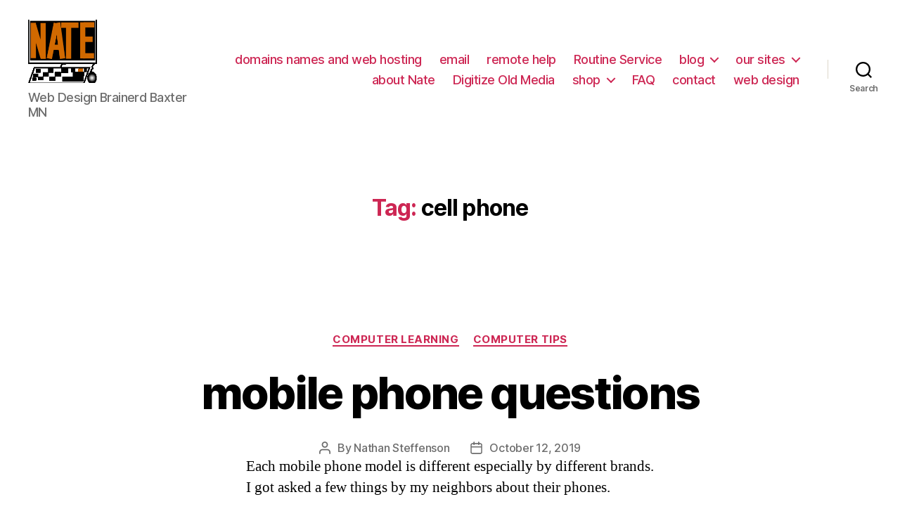

--- FILE ---
content_type: text/html; charset=UTF-8
request_url: https://www.natesservices.com/tag/cell-phone/
body_size: 13623
content:
<!DOCTYPE html>

<html class="no-js" lang="en">

	<head>

		<meta charset="UTF-8">
		<meta name="viewport" content="width=device-width, initial-scale=1.0" >

		<link rel="profile" href="https://gmpg.org/xfn/11">

		<title>cell phone &#8211; Nates Computer Services</title>
<meta name='robots' content='max-image-preview:large' />
<script>window._wca = window._wca || [];</script>
<link rel='dns-prefetch' href='//stats.wp.com' />
<link rel='dns-prefetch' href='//s.w.org' />
<link rel="alternate" type="application/rss+xml" title="Nates Computer Services &raquo; Feed" href="https://www.natesservices.com/feed/" />
<link rel="alternate" type="application/rss+xml" title="Nates Computer Services &raquo; Comments Feed" href="https://www.natesservices.com/comments/feed/" />
<link rel="alternate" type="application/rss+xml" title="Nates Computer Services &raquo; cell phone Tag Feed" href="https://www.natesservices.com/tag/cell-phone/feed/" />
<script>
window._wpemojiSettings = {"baseUrl":"https:\/\/s.w.org\/images\/core\/emoji\/13.1.0\/72x72\/","ext":".png","svgUrl":"https:\/\/s.w.org\/images\/core\/emoji\/13.1.0\/svg\/","svgExt":".svg","source":{"concatemoji":"https:\/\/www.natesservices.com\/wp-includes\/js\/wp-emoji-release.min.js?ver=5.9.12"}};
/*! This file is auto-generated */
!function(e,a,t){var n,r,o,i=a.createElement("canvas"),p=i.getContext&&i.getContext("2d");function s(e,t){var a=String.fromCharCode;p.clearRect(0,0,i.width,i.height),p.fillText(a.apply(this,e),0,0);e=i.toDataURL();return p.clearRect(0,0,i.width,i.height),p.fillText(a.apply(this,t),0,0),e===i.toDataURL()}function c(e){var t=a.createElement("script");t.src=e,t.defer=t.type="text/javascript",a.getElementsByTagName("head")[0].appendChild(t)}for(o=Array("flag","emoji"),t.supports={everything:!0,everythingExceptFlag:!0},r=0;r<o.length;r++)t.supports[o[r]]=function(e){if(!p||!p.fillText)return!1;switch(p.textBaseline="top",p.font="600 32px Arial",e){case"flag":return s([127987,65039,8205,9895,65039],[127987,65039,8203,9895,65039])?!1:!s([55356,56826,55356,56819],[55356,56826,8203,55356,56819])&&!s([55356,57332,56128,56423,56128,56418,56128,56421,56128,56430,56128,56423,56128,56447],[55356,57332,8203,56128,56423,8203,56128,56418,8203,56128,56421,8203,56128,56430,8203,56128,56423,8203,56128,56447]);case"emoji":return!s([10084,65039,8205,55357,56613],[10084,65039,8203,55357,56613])}return!1}(o[r]),t.supports.everything=t.supports.everything&&t.supports[o[r]],"flag"!==o[r]&&(t.supports.everythingExceptFlag=t.supports.everythingExceptFlag&&t.supports[o[r]]);t.supports.everythingExceptFlag=t.supports.everythingExceptFlag&&!t.supports.flag,t.DOMReady=!1,t.readyCallback=function(){t.DOMReady=!0},t.supports.everything||(n=function(){t.readyCallback()},a.addEventListener?(a.addEventListener("DOMContentLoaded",n,!1),e.addEventListener("load",n,!1)):(e.attachEvent("onload",n),a.attachEvent("onreadystatechange",function(){"complete"===a.readyState&&t.readyCallback()})),(n=t.source||{}).concatemoji?c(n.concatemoji):n.wpemoji&&n.twemoji&&(c(n.twemoji),c(n.wpemoji)))}(window,document,window._wpemojiSettings);
</script>
<style>
img.wp-smiley,
img.emoji {
	display: inline !important;
	border: none !important;
	box-shadow: none !important;
	height: 1em !important;
	width: 1em !important;
	margin: 0 0.07em !important;
	vertical-align: -0.1em !important;
	background: none !important;
	padding: 0 !important;
}
</style>
	<link rel='stylesheet' id='wp-block-library-css'  href='https://www.natesservices.com/wp-includes/css/dist/block-library/style.min.css?ver=5.9.12' media='all' />
<style id='wp-block-library-inline-css'>
.has-text-align-justify{text-align:justify;}
</style>
<link rel='stylesheet' id='mediaelement-css'  href='https://www.natesservices.com/wp-includes/js/mediaelement/mediaelementplayer-legacy.min.css?ver=4.2.16' media='all' />
<link rel='stylesheet' id='wp-mediaelement-css'  href='https://www.natesservices.com/wp-includes/js/mediaelement/wp-mediaelement.min.css?ver=5.9.12' media='all' />
<link rel='stylesheet' id='wc-block-vendors-style-css'  href='https://www.natesservices.com/wp-content/plugins/woocommerce/packages/woocommerce-blocks/build/vendors-style.css?ver=2.7.2' media='all' />
<link rel='stylesheet' id='wc-block-style-css'  href='https://www.natesservices.com/wp-content/plugins/woocommerce/packages/woocommerce-blocks/build/style.css?ver=2.7.2' media='all' />
<style id='global-styles-inline-css'>
body{--wp--preset--color--black: #000000;--wp--preset--color--cyan-bluish-gray: #abb8c3;--wp--preset--color--white: #ffffff;--wp--preset--color--pale-pink: #f78da7;--wp--preset--color--vivid-red: #cf2e2e;--wp--preset--color--luminous-vivid-orange: #ff6900;--wp--preset--color--luminous-vivid-amber: #fcb900;--wp--preset--color--light-green-cyan: #7bdcb5;--wp--preset--color--vivid-green-cyan: #00d084;--wp--preset--color--pale-cyan-blue: #8ed1fc;--wp--preset--color--vivid-cyan-blue: #0693e3;--wp--preset--color--vivid-purple: #9b51e0;--wp--preset--color--accent: #cd2653;--wp--preset--color--primary: #000000;--wp--preset--color--secondary: #6d6d6d;--wp--preset--color--subtle-background: #dcd7ca;--wp--preset--color--background: #fff;--wp--preset--gradient--vivid-cyan-blue-to-vivid-purple: linear-gradient(135deg,rgba(6,147,227,1) 0%,rgb(155,81,224) 100%);--wp--preset--gradient--light-green-cyan-to-vivid-green-cyan: linear-gradient(135deg,rgb(122,220,180) 0%,rgb(0,208,130) 100%);--wp--preset--gradient--luminous-vivid-amber-to-luminous-vivid-orange: linear-gradient(135deg,rgba(252,185,0,1) 0%,rgba(255,105,0,1) 100%);--wp--preset--gradient--luminous-vivid-orange-to-vivid-red: linear-gradient(135deg,rgba(255,105,0,1) 0%,rgb(207,46,46) 100%);--wp--preset--gradient--very-light-gray-to-cyan-bluish-gray: linear-gradient(135deg,rgb(238,238,238) 0%,rgb(169,184,195) 100%);--wp--preset--gradient--cool-to-warm-spectrum: linear-gradient(135deg,rgb(74,234,220) 0%,rgb(151,120,209) 20%,rgb(207,42,186) 40%,rgb(238,44,130) 60%,rgb(251,105,98) 80%,rgb(254,248,76) 100%);--wp--preset--gradient--blush-light-purple: linear-gradient(135deg,rgb(255,206,236) 0%,rgb(152,150,240) 100%);--wp--preset--gradient--blush-bordeaux: linear-gradient(135deg,rgb(254,205,165) 0%,rgb(254,45,45) 50%,rgb(107,0,62) 100%);--wp--preset--gradient--luminous-dusk: linear-gradient(135deg,rgb(255,203,112) 0%,rgb(199,81,192) 50%,rgb(65,88,208) 100%);--wp--preset--gradient--pale-ocean: linear-gradient(135deg,rgb(255,245,203) 0%,rgb(182,227,212) 50%,rgb(51,167,181) 100%);--wp--preset--gradient--electric-grass: linear-gradient(135deg,rgb(202,248,128) 0%,rgb(113,206,126) 100%);--wp--preset--gradient--midnight: linear-gradient(135deg,rgb(2,3,129) 0%,rgb(40,116,252) 100%);--wp--preset--duotone--dark-grayscale: url('#wp-duotone-dark-grayscale');--wp--preset--duotone--grayscale: url('#wp-duotone-grayscale');--wp--preset--duotone--purple-yellow: url('#wp-duotone-purple-yellow');--wp--preset--duotone--blue-red: url('#wp-duotone-blue-red');--wp--preset--duotone--midnight: url('#wp-duotone-midnight');--wp--preset--duotone--magenta-yellow: url('#wp-duotone-magenta-yellow');--wp--preset--duotone--purple-green: url('#wp-duotone-purple-green');--wp--preset--duotone--blue-orange: url('#wp-duotone-blue-orange');--wp--preset--font-size--small: 18px;--wp--preset--font-size--medium: 20px;--wp--preset--font-size--large: 26.25px;--wp--preset--font-size--x-large: 42px;--wp--preset--font-size--normal: 21px;--wp--preset--font-size--larger: 32px;}.has-black-color{color: var(--wp--preset--color--black) !important;}.has-cyan-bluish-gray-color{color: var(--wp--preset--color--cyan-bluish-gray) !important;}.has-white-color{color: var(--wp--preset--color--white) !important;}.has-pale-pink-color{color: var(--wp--preset--color--pale-pink) !important;}.has-vivid-red-color{color: var(--wp--preset--color--vivid-red) !important;}.has-luminous-vivid-orange-color{color: var(--wp--preset--color--luminous-vivid-orange) !important;}.has-luminous-vivid-amber-color{color: var(--wp--preset--color--luminous-vivid-amber) !important;}.has-light-green-cyan-color{color: var(--wp--preset--color--light-green-cyan) !important;}.has-vivid-green-cyan-color{color: var(--wp--preset--color--vivid-green-cyan) !important;}.has-pale-cyan-blue-color{color: var(--wp--preset--color--pale-cyan-blue) !important;}.has-vivid-cyan-blue-color{color: var(--wp--preset--color--vivid-cyan-blue) !important;}.has-vivid-purple-color{color: var(--wp--preset--color--vivid-purple) !important;}.has-black-background-color{background-color: var(--wp--preset--color--black) !important;}.has-cyan-bluish-gray-background-color{background-color: var(--wp--preset--color--cyan-bluish-gray) !important;}.has-white-background-color{background-color: var(--wp--preset--color--white) !important;}.has-pale-pink-background-color{background-color: var(--wp--preset--color--pale-pink) !important;}.has-vivid-red-background-color{background-color: var(--wp--preset--color--vivid-red) !important;}.has-luminous-vivid-orange-background-color{background-color: var(--wp--preset--color--luminous-vivid-orange) !important;}.has-luminous-vivid-amber-background-color{background-color: var(--wp--preset--color--luminous-vivid-amber) !important;}.has-light-green-cyan-background-color{background-color: var(--wp--preset--color--light-green-cyan) !important;}.has-vivid-green-cyan-background-color{background-color: var(--wp--preset--color--vivid-green-cyan) !important;}.has-pale-cyan-blue-background-color{background-color: var(--wp--preset--color--pale-cyan-blue) !important;}.has-vivid-cyan-blue-background-color{background-color: var(--wp--preset--color--vivid-cyan-blue) !important;}.has-vivid-purple-background-color{background-color: var(--wp--preset--color--vivid-purple) !important;}.has-black-border-color{border-color: var(--wp--preset--color--black) !important;}.has-cyan-bluish-gray-border-color{border-color: var(--wp--preset--color--cyan-bluish-gray) !important;}.has-white-border-color{border-color: var(--wp--preset--color--white) !important;}.has-pale-pink-border-color{border-color: var(--wp--preset--color--pale-pink) !important;}.has-vivid-red-border-color{border-color: var(--wp--preset--color--vivid-red) !important;}.has-luminous-vivid-orange-border-color{border-color: var(--wp--preset--color--luminous-vivid-orange) !important;}.has-luminous-vivid-amber-border-color{border-color: var(--wp--preset--color--luminous-vivid-amber) !important;}.has-light-green-cyan-border-color{border-color: var(--wp--preset--color--light-green-cyan) !important;}.has-vivid-green-cyan-border-color{border-color: var(--wp--preset--color--vivid-green-cyan) !important;}.has-pale-cyan-blue-border-color{border-color: var(--wp--preset--color--pale-cyan-blue) !important;}.has-vivid-cyan-blue-border-color{border-color: var(--wp--preset--color--vivid-cyan-blue) !important;}.has-vivid-purple-border-color{border-color: var(--wp--preset--color--vivid-purple) !important;}.has-vivid-cyan-blue-to-vivid-purple-gradient-background{background: var(--wp--preset--gradient--vivid-cyan-blue-to-vivid-purple) !important;}.has-light-green-cyan-to-vivid-green-cyan-gradient-background{background: var(--wp--preset--gradient--light-green-cyan-to-vivid-green-cyan) !important;}.has-luminous-vivid-amber-to-luminous-vivid-orange-gradient-background{background: var(--wp--preset--gradient--luminous-vivid-amber-to-luminous-vivid-orange) !important;}.has-luminous-vivid-orange-to-vivid-red-gradient-background{background: var(--wp--preset--gradient--luminous-vivid-orange-to-vivid-red) !important;}.has-very-light-gray-to-cyan-bluish-gray-gradient-background{background: var(--wp--preset--gradient--very-light-gray-to-cyan-bluish-gray) !important;}.has-cool-to-warm-spectrum-gradient-background{background: var(--wp--preset--gradient--cool-to-warm-spectrum) !important;}.has-blush-light-purple-gradient-background{background: var(--wp--preset--gradient--blush-light-purple) !important;}.has-blush-bordeaux-gradient-background{background: var(--wp--preset--gradient--blush-bordeaux) !important;}.has-luminous-dusk-gradient-background{background: var(--wp--preset--gradient--luminous-dusk) !important;}.has-pale-ocean-gradient-background{background: var(--wp--preset--gradient--pale-ocean) !important;}.has-electric-grass-gradient-background{background: var(--wp--preset--gradient--electric-grass) !important;}.has-midnight-gradient-background{background: var(--wp--preset--gradient--midnight) !important;}.has-small-font-size{font-size: var(--wp--preset--font-size--small) !important;}.has-medium-font-size{font-size: var(--wp--preset--font-size--medium) !important;}.has-large-font-size{font-size: var(--wp--preset--font-size--large) !important;}.has-x-large-font-size{font-size: var(--wp--preset--font-size--x-large) !important;}
</style>
<link rel='stylesheet' id='woocommerce-layout-css'  href='https://www.natesservices.com/wp-content/plugins/woocommerce/assets/css/woocommerce-layout.css?ver=4.3.1' media='all' />
<style id='woocommerce-layout-inline-css'>

	.infinite-scroll .woocommerce-pagination {
		display: none;
	}
</style>
<link rel='stylesheet' id='woocommerce-smallscreen-css'  href='https://www.natesservices.com/wp-content/plugins/woocommerce/assets/css/woocommerce-smallscreen.css?ver=4.3.1' media='only screen and (max-width: 768px)' />
<link rel='stylesheet' id='woocommerce-general-css'  href='//www.natesservices.com/wp-content/plugins/woocommerce/assets/css/twenty-twenty.css?ver=4.3.1' media='all' />
<style id='woocommerce-inline-inline-css'>
.woocommerce form .form-row .required { visibility: visible; }
</style>
<link rel='stylesheet' id='twentytwenty-style-css'  href='https://www.natesservices.com/wp-content/themes/twentytwenty/style.css?ver=1.9' media='all' />
<style id='twentytwenty-style-inline-css'>
.color-accent,.color-accent-hover:hover,.color-accent-hover:focus,:root .has-accent-color,.has-drop-cap:not(:focus):first-letter,.wp-block-button.is-style-outline,a { color: #cd2653; }blockquote,.border-color-accent,.border-color-accent-hover:hover,.border-color-accent-hover:focus { border-color: #cd2653; }button,.button,.faux-button,.wp-block-button__link,.wp-block-file .wp-block-file__button,input[type="button"],input[type="reset"],input[type="submit"],.bg-accent,.bg-accent-hover:hover,.bg-accent-hover:focus,:root .has-accent-background-color,.comment-reply-link { background-color: #cd2653; }.fill-children-accent,.fill-children-accent * { fill: #cd2653; }body,.entry-title a,:root .has-primary-color { color: #000000; }:root .has-primary-background-color { background-color: #000000; }cite,figcaption,.wp-caption-text,.post-meta,.entry-content .wp-block-archives li,.entry-content .wp-block-categories li,.entry-content .wp-block-latest-posts li,.wp-block-latest-comments__comment-date,.wp-block-latest-posts__post-date,.wp-block-embed figcaption,.wp-block-image figcaption,.wp-block-pullquote cite,.comment-metadata,.comment-respond .comment-notes,.comment-respond .logged-in-as,.pagination .dots,.entry-content hr:not(.has-background),hr.styled-separator,:root .has-secondary-color { color: #6d6d6d; }:root .has-secondary-background-color { background-color: #6d6d6d; }pre,fieldset,input,textarea,table,table *,hr { border-color: #dcd7ca; }caption,code,code,kbd,samp,.wp-block-table.is-style-stripes tbody tr:nth-child(odd),:root .has-subtle-background-background-color { background-color: #dcd7ca; }.wp-block-table.is-style-stripes { border-bottom-color: #dcd7ca; }.wp-block-latest-posts.is-grid li { border-top-color: #dcd7ca; }:root .has-subtle-background-color { color: #dcd7ca; }body:not(.overlay-header) .primary-menu > li > a,body:not(.overlay-header) .primary-menu > li > .icon,.modal-menu a,.footer-menu a, .footer-widgets a,#site-footer .wp-block-button.is-style-outline,.wp-block-pullquote:before,.singular:not(.overlay-header) .entry-header a,.archive-header a,.header-footer-group .color-accent,.header-footer-group .color-accent-hover:hover { color: #cd2653; }.social-icons a,#site-footer button:not(.toggle),#site-footer .button,#site-footer .faux-button,#site-footer .wp-block-button__link,#site-footer .wp-block-file__button,#site-footer input[type="button"],#site-footer input[type="reset"],#site-footer input[type="submit"] { background-color: #cd2653; }.header-footer-group,body:not(.overlay-header) #site-header .toggle,.menu-modal .toggle { color: #000000; }body:not(.overlay-header) .primary-menu ul { background-color: #000000; }body:not(.overlay-header) .primary-menu > li > ul:after { border-bottom-color: #000000; }body:not(.overlay-header) .primary-menu ul ul:after { border-left-color: #000000; }.site-description,body:not(.overlay-header) .toggle-inner .toggle-text,.widget .post-date,.widget .rss-date,.widget_archive li,.widget_categories li,.widget cite,.widget_pages li,.widget_meta li,.widget_nav_menu li,.powered-by-wordpress,.to-the-top,.singular .entry-header .post-meta,.singular:not(.overlay-header) .entry-header .post-meta a { color: #6d6d6d; }.header-footer-group pre,.header-footer-group fieldset,.header-footer-group input,.header-footer-group textarea,.header-footer-group table,.header-footer-group table *,.footer-nav-widgets-wrapper,#site-footer,.menu-modal nav *,.footer-widgets-outer-wrapper,.footer-top { border-color: #dcd7ca; }.header-footer-group table caption,body:not(.overlay-header) .header-inner .toggle-wrapper::before { background-color: #dcd7ca; }
</style>
<link rel='stylesheet' id='twentytwenty-print-style-css'  href='https://www.natesservices.com/wp-content/themes/twentytwenty/print.css?ver=1.9' media='print' />
<link rel='stylesheet' id='twentytwenty-jetpack-css'  href='https://www.natesservices.com/wp-content/plugins/jetpack/modules/theme-tools/compat/twentytwenty.css?ver=10.2.1' media='all' />
<link rel='stylesheet' id='jetpack_css-css'  href='https://www.natesservices.com/wp-content/plugins/jetpack/css/jetpack.css?ver=10.2.1' media='all' />
<script src='https://www.natesservices.com/wp-includes/js/jquery/jquery.min.js?ver=3.6.0' id='jquery-core-js'></script>
<script src='https://www.natesservices.com/wp-includes/js/jquery/jquery-migrate.min.js?ver=3.3.2' id='jquery-migrate-js'></script>
<script defer src='https://stats.wp.com/s-202603.js' id='woocommerce-analytics-js'></script>
<script src='https://www.natesservices.com/wp-content/themes/twentytwenty/assets/js/index.js?ver=1.9' id='twentytwenty-js-js' async></script>
<link rel="https://api.w.org/" href="https://www.natesservices.com/wp-json/" /><link rel="alternate" type="application/json" href="https://www.natesservices.com/wp-json/wp/v2/tags/50" /><link rel="EditURI" type="application/rsd+xml" title="RSD" href="https://www.natesservices.com/xmlrpc.php?rsd" />
<link rel="wlwmanifest" type="application/wlwmanifest+xml" href="https://www.natesservices.com/wp-includes/wlwmanifest.xml" /> 
<meta name="generator" content="WordPress 5.9.12" />
<meta name="generator" content="WooCommerce 4.3.1" />
<style type='text/css'>img#wpstats{display:none}</style>
			<script>document.documentElement.className = document.documentElement.className.replace( 'no-js', 'js' );</script>
		<noscript><style>.woocommerce-product-gallery{ opacity: 1 !important; }</style></noscript>
	<style id="custom-background-css">
body.custom-background { background-color: #fff; }
</style>
	<link rel="icon" href="https://www.natesservices.com/wp-content/uploads/2016/05/cropped-nates512px-1-1-32x32.png" sizes="32x32" />
<link rel="icon" href="https://www.natesservices.com/wp-content/uploads/2016/05/cropped-nates512px-1-1-192x192.png" sizes="192x192" />
<link rel="apple-touch-icon" href="https://www.natesservices.com/wp-content/uploads/2016/05/cropped-nates512px-1-1-180x180.png" />
<meta name="msapplication-TileImage" content="https://www.natesservices.com/wp-content/uploads/2016/05/cropped-nates512px-1-1-270x270.png" />

	</head>

	<body class="archive tag tag-cell-phone tag-50 custom-background wp-custom-logo wp-embed-responsive theme-twentytwenty woocommerce-no-js enable-search-modal has-no-pagination showing-comments hide-avatars footer-top-visible">


		<a class="skip-link screen-reader-text" href="#site-content">Skip to the content</a><svg xmlns="http://www.w3.org/2000/svg" viewBox="0 0 0 0" width="0" height="0" focusable="false" role="none" style="visibility: hidden; position: absolute; left: -9999px; overflow: hidden;" ><defs><filter id="wp-duotone-dark-grayscale"><feColorMatrix color-interpolation-filters="sRGB" type="matrix" values=" .299 .587 .114 0 0 .299 .587 .114 0 0 .299 .587 .114 0 0 .299 .587 .114 0 0 " /><feComponentTransfer color-interpolation-filters="sRGB" ><feFuncR type="table" tableValues="0 0.49803921568627" /><feFuncG type="table" tableValues="0 0.49803921568627" /><feFuncB type="table" tableValues="0 0.49803921568627" /><feFuncA type="table" tableValues="1 1" /></feComponentTransfer><feComposite in2="SourceGraphic" operator="in" /></filter></defs></svg><svg xmlns="http://www.w3.org/2000/svg" viewBox="0 0 0 0" width="0" height="0" focusable="false" role="none" style="visibility: hidden; position: absolute; left: -9999px; overflow: hidden;" ><defs><filter id="wp-duotone-grayscale"><feColorMatrix color-interpolation-filters="sRGB" type="matrix" values=" .299 .587 .114 0 0 .299 .587 .114 0 0 .299 .587 .114 0 0 .299 .587 .114 0 0 " /><feComponentTransfer color-interpolation-filters="sRGB" ><feFuncR type="table" tableValues="0 1" /><feFuncG type="table" tableValues="0 1" /><feFuncB type="table" tableValues="0 1" /><feFuncA type="table" tableValues="1 1" /></feComponentTransfer><feComposite in2="SourceGraphic" operator="in" /></filter></defs></svg><svg xmlns="http://www.w3.org/2000/svg" viewBox="0 0 0 0" width="0" height="0" focusable="false" role="none" style="visibility: hidden; position: absolute; left: -9999px; overflow: hidden;" ><defs><filter id="wp-duotone-purple-yellow"><feColorMatrix color-interpolation-filters="sRGB" type="matrix" values=" .299 .587 .114 0 0 .299 .587 .114 0 0 .299 .587 .114 0 0 .299 .587 .114 0 0 " /><feComponentTransfer color-interpolation-filters="sRGB" ><feFuncR type="table" tableValues="0.54901960784314 0.98823529411765" /><feFuncG type="table" tableValues="0 1" /><feFuncB type="table" tableValues="0.71764705882353 0.25490196078431" /><feFuncA type="table" tableValues="1 1" /></feComponentTransfer><feComposite in2="SourceGraphic" operator="in" /></filter></defs></svg><svg xmlns="http://www.w3.org/2000/svg" viewBox="0 0 0 0" width="0" height="0" focusable="false" role="none" style="visibility: hidden; position: absolute; left: -9999px; overflow: hidden;" ><defs><filter id="wp-duotone-blue-red"><feColorMatrix color-interpolation-filters="sRGB" type="matrix" values=" .299 .587 .114 0 0 .299 .587 .114 0 0 .299 .587 .114 0 0 .299 .587 .114 0 0 " /><feComponentTransfer color-interpolation-filters="sRGB" ><feFuncR type="table" tableValues="0 1" /><feFuncG type="table" tableValues="0 0.27843137254902" /><feFuncB type="table" tableValues="0.5921568627451 0.27843137254902" /><feFuncA type="table" tableValues="1 1" /></feComponentTransfer><feComposite in2="SourceGraphic" operator="in" /></filter></defs></svg><svg xmlns="http://www.w3.org/2000/svg" viewBox="0 0 0 0" width="0" height="0" focusable="false" role="none" style="visibility: hidden; position: absolute; left: -9999px; overflow: hidden;" ><defs><filter id="wp-duotone-midnight"><feColorMatrix color-interpolation-filters="sRGB" type="matrix" values=" .299 .587 .114 0 0 .299 .587 .114 0 0 .299 .587 .114 0 0 .299 .587 .114 0 0 " /><feComponentTransfer color-interpolation-filters="sRGB" ><feFuncR type="table" tableValues="0 0" /><feFuncG type="table" tableValues="0 0.64705882352941" /><feFuncB type="table" tableValues="0 1" /><feFuncA type="table" tableValues="1 1" /></feComponentTransfer><feComposite in2="SourceGraphic" operator="in" /></filter></defs></svg><svg xmlns="http://www.w3.org/2000/svg" viewBox="0 0 0 0" width="0" height="0" focusable="false" role="none" style="visibility: hidden; position: absolute; left: -9999px; overflow: hidden;" ><defs><filter id="wp-duotone-magenta-yellow"><feColorMatrix color-interpolation-filters="sRGB" type="matrix" values=" .299 .587 .114 0 0 .299 .587 .114 0 0 .299 .587 .114 0 0 .299 .587 .114 0 0 " /><feComponentTransfer color-interpolation-filters="sRGB" ><feFuncR type="table" tableValues="0.78039215686275 1" /><feFuncG type="table" tableValues="0 0.94901960784314" /><feFuncB type="table" tableValues="0.35294117647059 0.47058823529412" /><feFuncA type="table" tableValues="1 1" /></feComponentTransfer><feComposite in2="SourceGraphic" operator="in" /></filter></defs></svg><svg xmlns="http://www.w3.org/2000/svg" viewBox="0 0 0 0" width="0" height="0" focusable="false" role="none" style="visibility: hidden; position: absolute; left: -9999px; overflow: hidden;" ><defs><filter id="wp-duotone-purple-green"><feColorMatrix color-interpolation-filters="sRGB" type="matrix" values=" .299 .587 .114 0 0 .299 .587 .114 0 0 .299 .587 .114 0 0 .299 .587 .114 0 0 " /><feComponentTransfer color-interpolation-filters="sRGB" ><feFuncR type="table" tableValues="0.65098039215686 0.40392156862745" /><feFuncG type="table" tableValues="0 1" /><feFuncB type="table" tableValues="0.44705882352941 0.4" /><feFuncA type="table" tableValues="1 1" /></feComponentTransfer><feComposite in2="SourceGraphic" operator="in" /></filter></defs></svg><svg xmlns="http://www.w3.org/2000/svg" viewBox="0 0 0 0" width="0" height="0" focusable="false" role="none" style="visibility: hidden; position: absolute; left: -9999px; overflow: hidden;" ><defs><filter id="wp-duotone-blue-orange"><feColorMatrix color-interpolation-filters="sRGB" type="matrix" values=" .299 .587 .114 0 0 .299 .587 .114 0 0 .299 .587 .114 0 0 .299 .587 .114 0 0 " /><feComponentTransfer color-interpolation-filters="sRGB" ><feFuncR type="table" tableValues="0.098039215686275 1" /><feFuncG type="table" tableValues="0 0.66274509803922" /><feFuncB type="table" tableValues="0.84705882352941 0.41960784313725" /><feFuncA type="table" tableValues="1 1" /></feComponentTransfer><feComposite in2="SourceGraphic" operator="in" /></filter></defs></svg>
		<header id="site-header" class="header-footer-group">

			<div class="header-inner section-inner">

				<div class="header-titles-wrapper">

					
						<button class="toggle search-toggle mobile-search-toggle" data-toggle-target=".search-modal" data-toggle-body-class="showing-search-modal" data-set-focus=".search-modal .search-field" aria-expanded="false">
							<span class="toggle-inner">
								<span class="toggle-icon">
									<svg class="svg-icon" aria-hidden="true" role="img" focusable="false" xmlns="http://www.w3.org/2000/svg" width="23" height="23" viewBox="0 0 23 23"><path d="M38.710696,48.0601792 L43,52.3494831 L41.3494831,54 L37.0601792,49.710696 C35.2632422,51.1481185 32.9839107,52.0076499 30.5038249,52.0076499 C24.7027226,52.0076499 20,47.3049272 20,41.5038249 C20,35.7027226 24.7027226,31 30.5038249,31 C36.3049272,31 41.0076499,35.7027226 41.0076499,41.5038249 C41.0076499,43.9839107 40.1481185,46.2632422 38.710696,48.0601792 Z M36.3875844,47.1716785 C37.8030221,45.7026647 38.6734666,43.7048964 38.6734666,41.5038249 C38.6734666,36.9918565 35.0157934,33.3341833 30.5038249,33.3341833 C25.9918565,33.3341833 22.3341833,36.9918565 22.3341833,41.5038249 C22.3341833,46.0157934 25.9918565,49.6734666 30.5038249,49.6734666 C32.7048964,49.6734666 34.7026647,48.8030221 36.1716785,47.3875844 C36.2023931,47.347638 36.2360451,47.3092237 36.2726343,47.2726343 C36.3092237,47.2360451 36.347638,47.2023931 36.3875844,47.1716785 Z" transform="translate(-20 -31)" /></svg>								</span>
								<span class="toggle-text">Search</span>
							</span>
						</button><!-- .search-toggle -->

					
					<div class="header-titles">

						<div class="site-logo faux-heading"><a href="https://www.natesservices.com/" class="custom-logo-link" rel="home"><img width="190" height="175" src="https://www.natesservices.com/wp-content/uploads/2018/12/cropped-squarenateslogo.gif" class="custom-logo" alt="Nates Computer Services" /></a><span class="screen-reader-text">Nates Computer Services</span></div><div class="site-description">Web Design Brainerd Baxter MN</div><!-- .site-description -->
					</div><!-- .header-titles -->

					<button class="toggle nav-toggle mobile-nav-toggle" data-toggle-target=".menu-modal"  data-toggle-body-class="showing-menu-modal" aria-expanded="false" data-set-focus=".close-nav-toggle">
						<span class="toggle-inner">
							<span class="toggle-icon">
								<svg class="svg-icon" aria-hidden="true" role="img" focusable="false" xmlns="http://www.w3.org/2000/svg" width="26" height="7" viewBox="0 0 26 7"><path fill-rule="evenodd" d="M332.5,45 C330.567003,45 329,43.4329966 329,41.5 C329,39.5670034 330.567003,38 332.5,38 C334.432997,38 336,39.5670034 336,41.5 C336,43.4329966 334.432997,45 332.5,45 Z M342,45 C340.067003,45 338.5,43.4329966 338.5,41.5 C338.5,39.5670034 340.067003,38 342,38 C343.932997,38 345.5,39.5670034 345.5,41.5 C345.5,43.4329966 343.932997,45 342,45 Z M351.5,45 C349.567003,45 348,43.4329966 348,41.5 C348,39.5670034 349.567003,38 351.5,38 C353.432997,38 355,39.5670034 355,41.5 C355,43.4329966 353.432997,45 351.5,45 Z" transform="translate(-329 -38)" /></svg>							</span>
							<span class="toggle-text">Menu</span>
						</span>
					</button><!-- .nav-toggle -->

				</div><!-- .header-titles-wrapper -->

				<div class="header-navigation-wrapper">

					
							<nav class="primary-menu-wrapper" aria-label="Horizontal">

								<ul class="primary-menu reset-list-style">

								<li id="menu-item-4442" class="menu-item menu-item-type-custom menu-item-object-custom menu-item-4442"><a href="https://host.natesservice.info">domains names and web hosting</a></li>
<li id="menu-item-4453" class="menu-item menu-item-type-post_type menu-item-object-page menu-item-4453"><a title="e-mail services" href="https://www.natesservices.com/email/">email</a></li>
<li id="menu-item-4465" class="menu-item menu-item-type-post_type menu-item-object-product menu-item-4465"><a href="https://www.natesservices.com/shop/help/">remote help</a></li>
<li id="menu-item-4466" class="menu-item menu-item-type-post_type menu-item-object-product menu-item-4466"><a href="https://www.natesservices.com/shop/routine-service/">Routine Service</a></li>
<li id="menu-item-4448" class="menu-item menu-item-type-custom menu-item-object-custom menu-item-home menu-item-has-children menu-item-4448"><a href="http://www.natesservices.com">blog</a><span class="icon"></span>
<ul class="sub-menu">
	<li id="menu-item-3886" class="menu-item menu-item-type-taxonomy menu-item-object-category menu-item-3886"><a href="https://www.natesservices.com/categories/computer-tips/">computer tips</a></li>
	<li id="menu-item-4435" class="menu-item menu-item-type-taxonomy menu-item-object-category menu-item-4435"><a href="https://www.natesservices.com/categories/goinggreen/">Be Green</a></li>
	<li id="menu-item-4454" class="menu-item menu-item-type-post_type menu-item-object-page menu-item-4454"><a title="How to be paperless" href="https://www.natesservices.com/paperless/">Paperless</a></li>
</ul>
</li>
<li id="menu-item-4436" class="menu-item menu-item-type-custom menu-item-object-custom menu-item-has-children menu-item-4436"><a href="https://brainerdupdate.com">our sites</a><span class="icon"></span>
<ul class="sub-menu">
	<li id="menu-item-4437" class="menu-item menu-item-type-custom menu-item-object-custom menu-item-4437"><a href="http://brainerdupdate.com">Brainerd Update</a></li>
	<li id="menu-item-4438" class="menu-item menu-item-type-custom menu-item-object-custom menu-item-4438"><a href="http://onamia.com">Onamia Area Website</a></li>
	<li id="menu-item-4439" class="menu-item menu-item-type-custom menu-item-object-custom menu-item-4439"><a href="http://milaca.com">Milaca Area Website</a></li>
	<li id="menu-item-4441" class="menu-item menu-item-type-custom menu-item-object-custom menu-item-4441"><a href="http://twincitiesmn.com">TwinCitiesMN.com</a></li>
</ul>
</li>
<li id="menu-item-4460" class="menu-item menu-item-type-post_type menu-item-object-page menu-item-4460"><a href="https://www.natesservices.com/about-nate/">about Nate</a></li>
<li id="menu-item-4455" class="menu-item menu-item-type-post_type menu-item-object-page menu-item-4455"><a href="https://www.natesservices.com/digitize/">Digitize Old Media</a></li>
<li id="menu-item-4458" class="menu-item menu-item-type-post_type menu-item-object-page menu-item-has-children menu-item-4458"><a title="Our web shop" href="https://www.natesservices.com/shop-2/">shop</a><span class="icon"></span>
<ul class="sub-menu">
	<li id="menu-item-4456" class="menu-item menu-item-type-post_type menu-item-object-page menu-item-4456"><a href="https://www.natesservices.com/checkout-2-2/">Checkout</a></li>
	<li id="menu-item-4457" class="menu-item menu-item-type-post_type menu-item-object-page menu-item-4457"><a href="https://www.natesservices.com/cart-2/">Cart</a></li>
</ul>
</li>
<li id="menu-item-4463" class="menu-item menu-item-type-post_type menu-item-object-page menu-item-4463"><a title="Frequently Asked Questions" href="https://www.natesservices.com/faq/">FAQ</a></li>
<li id="menu-item-4451" class="menu-item menu-item-type-post_type menu-item-object-page menu-item-4451"><a title="contact us" href="https://www.natesservices.com/contact/">contact</a></li>
<li id="menu-item-4452" class="menu-item menu-item-type-post_type menu-item-object-page menu-item-4452"><a title="Web site design and development" href="https://www.natesservices.com/webdesign/">web design</a></li>

								</ul>

							</nav><!-- .primary-menu-wrapper -->

						
						<div class="header-toggles hide-no-js">

						
							<div class="toggle-wrapper search-toggle-wrapper">

								<button class="toggle search-toggle desktop-search-toggle" data-toggle-target=".search-modal" data-toggle-body-class="showing-search-modal" data-set-focus=".search-modal .search-field" aria-expanded="false">
									<span class="toggle-inner">
										<svg class="svg-icon" aria-hidden="true" role="img" focusable="false" xmlns="http://www.w3.org/2000/svg" width="23" height="23" viewBox="0 0 23 23"><path d="M38.710696,48.0601792 L43,52.3494831 L41.3494831,54 L37.0601792,49.710696 C35.2632422,51.1481185 32.9839107,52.0076499 30.5038249,52.0076499 C24.7027226,52.0076499 20,47.3049272 20,41.5038249 C20,35.7027226 24.7027226,31 30.5038249,31 C36.3049272,31 41.0076499,35.7027226 41.0076499,41.5038249 C41.0076499,43.9839107 40.1481185,46.2632422 38.710696,48.0601792 Z M36.3875844,47.1716785 C37.8030221,45.7026647 38.6734666,43.7048964 38.6734666,41.5038249 C38.6734666,36.9918565 35.0157934,33.3341833 30.5038249,33.3341833 C25.9918565,33.3341833 22.3341833,36.9918565 22.3341833,41.5038249 C22.3341833,46.0157934 25.9918565,49.6734666 30.5038249,49.6734666 C32.7048964,49.6734666 34.7026647,48.8030221 36.1716785,47.3875844 C36.2023931,47.347638 36.2360451,47.3092237 36.2726343,47.2726343 C36.3092237,47.2360451 36.347638,47.2023931 36.3875844,47.1716785 Z" transform="translate(-20 -31)" /></svg>										<span class="toggle-text">Search</span>
									</span>
								</button><!-- .search-toggle -->

							</div>

							
						</div><!-- .header-toggles -->
						
				</div><!-- .header-navigation-wrapper -->

			</div><!-- .header-inner -->

			<div class="search-modal cover-modal header-footer-group" data-modal-target-string=".search-modal">

	<div class="search-modal-inner modal-inner">

		<div class="section-inner">

			<form role="search" aria-label="Search for:" method="get" class="search-form" action="https://www.natesservices.com/">
	<label for="search-form-1">
		<span class="screen-reader-text">Search for:</span>
		<input type="search" id="search-form-1" class="search-field" placeholder="Search &hellip;" value="" name="s" />
	</label>
	<input type="submit" class="search-submit" value="Search" />
</form>

			<button class="toggle search-untoggle close-search-toggle fill-children-current-color" data-toggle-target=".search-modal" data-toggle-body-class="showing-search-modal" data-set-focus=".search-modal .search-field">
				<span class="screen-reader-text">Close search</span>
				<svg class="svg-icon" aria-hidden="true" role="img" focusable="false" xmlns="http://www.w3.org/2000/svg" width="16" height="16" viewBox="0 0 16 16"><polygon fill="" fill-rule="evenodd" points="6.852 7.649 .399 1.195 1.445 .149 7.899 6.602 14.352 .149 15.399 1.195 8.945 7.649 15.399 14.102 14.352 15.149 7.899 8.695 1.445 15.149 .399 14.102" /></svg>			</button><!-- .search-toggle -->

		</div><!-- .section-inner -->

	</div><!-- .search-modal-inner -->

</div><!-- .menu-modal -->

		</header><!-- #site-header -->

		
<div class="menu-modal cover-modal header-footer-group" data-modal-target-string=".menu-modal">

	<div class="menu-modal-inner modal-inner">

		<div class="menu-wrapper section-inner">

			<div class="menu-top">

				<button class="toggle close-nav-toggle fill-children-current-color" data-toggle-target=".menu-modal" data-toggle-body-class="showing-menu-modal" aria-expanded="false" data-set-focus=".menu-modal">
					<span class="toggle-text">Close Menu</span>
					<svg class="svg-icon" aria-hidden="true" role="img" focusable="false" xmlns="http://www.w3.org/2000/svg" width="16" height="16" viewBox="0 0 16 16"><polygon fill="" fill-rule="evenodd" points="6.852 7.649 .399 1.195 1.445 .149 7.899 6.602 14.352 .149 15.399 1.195 8.945 7.649 15.399 14.102 14.352 15.149 7.899 8.695 1.445 15.149 .399 14.102" /></svg>				</button><!-- .nav-toggle -->

				
					<nav class="mobile-menu" aria-label="Mobile">

						<ul class="modal-menu reset-list-style">

						<li class="menu-item menu-item-type-custom menu-item-object-custom menu-item-4442"><div class="ancestor-wrapper"><a href="https://host.natesservice.info">domains names and web hosting</a></div><!-- .ancestor-wrapper --></li>
<li class="menu-item menu-item-type-post_type menu-item-object-page menu-item-4453"><div class="ancestor-wrapper"><a title="e-mail services" href="https://www.natesservices.com/email/">email</a></div><!-- .ancestor-wrapper --></li>
<li class="menu-item menu-item-type-post_type menu-item-object-product menu-item-4465"><div class="ancestor-wrapper"><a href="https://www.natesservices.com/shop/help/">remote help</a></div><!-- .ancestor-wrapper --></li>
<li class="menu-item menu-item-type-post_type menu-item-object-product menu-item-4466"><div class="ancestor-wrapper"><a href="https://www.natesservices.com/shop/routine-service/">Routine Service</a></div><!-- .ancestor-wrapper --></li>
<li class="menu-item menu-item-type-custom menu-item-object-custom menu-item-home menu-item-has-children menu-item-4448"><div class="ancestor-wrapper"><a href="http://www.natesservices.com">blog</a><button class="toggle sub-menu-toggle fill-children-current-color" data-toggle-target=".menu-modal .menu-item-4448 > .sub-menu" data-toggle-type="slidetoggle" data-toggle-duration="250" aria-expanded="false"><span class="screen-reader-text">Show sub menu</span><svg class="svg-icon" aria-hidden="true" role="img" focusable="false" xmlns="http://www.w3.org/2000/svg" width="20" height="12" viewBox="0 0 20 12"><polygon fill="" fill-rule="evenodd" points="1319.899 365.778 1327.678 358 1329.799 360.121 1319.899 370.021 1310 360.121 1312.121 358" transform="translate(-1310 -358)" /></svg></button></div><!-- .ancestor-wrapper -->
<ul class="sub-menu">
	<li class="menu-item menu-item-type-taxonomy menu-item-object-category menu-item-3886"><div class="ancestor-wrapper"><a href="https://www.natesservices.com/categories/computer-tips/">computer tips</a></div><!-- .ancestor-wrapper --></li>
	<li class="menu-item menu-item-type-taxonomy menu-item-object-category menu-item-4435"><div class="ancestor-wrapper"><a href="https://www.natesservices.com/categories/goinggreen/">Be Green</a></div><!-- .ancestor-wrapper --></li>
	<li class="menu-item menu-item-type-post_type menu-item-object-page menu-item-4454"><div class="ancestor-wrapper"><a title="How to be paperless" href="https://www.natesservices.com/paperless/">Paperless</a></div><!-- .ancestor-wrapper --></li>
</ul>
</li>
<li class="menu-item menu-item-type-custom menu-item-object-custom menu-item-has-children menu-item-4436"><div class="ancestor-wrapper"><a href="https://brainerdupdate.com">our sites</a><button class="toggle sub-menu-toggle fill-children-current-color" data-toggle-target=".menu-modal .menu-item-4436 > .sub-menu" data-toggle-type="slidetoggle" data-toggle-duration="250" aria-expanded="false"><span class="screen-reader-text">Show sub menu</span><svg class="svg-icon" aria-hidden="true" role="img" focusable="false" xmlns="http://www.w3.org/2000/svg" width="20" height="12" viewBox="0 0 20 12"><polygon fill="" fill-rule="evenodd" points="1319.899 365.778 1327.678 358 1329.799 360.121 1319.899 370.021 1310 360.121 1312.121 358" transform="translate(-1310 -358)" /></svg></button></div><!-- .ancestor-wrapper -->
<ul class="sub-menu">
	<li class="menu-item menu-item-type-custom menu-item-object-custom menu-item-4437"><div class="ancestor-wrapper"><a href="http://brainerdupdate.com">Brainerd Update</a></div><!-- .ancestor-wrapper --></li>
	<li class="menu-item menu-item-type-custom menu-item-object-custom menu-item-4438"><div class="ancestor-wrapper"><a href="http://onamia.com">Onamia Area Website</a></div><!-- .ancestor-wrapper --></li>
	<li class="menu-item menu-item-type-custom menu-item-object-custom menu-item-4439"><div class="ancestor-wrapper"><a href="http://milaca.com">Milaca Area Website</a></div><!-- .ancestor-wrapper --></li>
	<li class="menu-item menu-item-type-custom menu-item-object-custom menu-item-4441"><div class="ancestor-wrapper"><a href="http://twincitiesmn.com">TwinCitiesMN.com</a></div><!-- .ancestor-wrapper --></li>
</ul>
</li>
<li class="menu-item menu-item-type-post_type menu-item-object-page menu-item-4460"><div class="ancestor-wrapper"><a href="https://www.natesservices.com/about-nate/">about Nate</a></div><!-- .ancestor-wrapper --></li>
<li class="menu-item menu-item-type-post_type menu-item-object-page menu-item-4455"><div class="ancestor-wrapper"><a href="https://www.natesservices.com/digitize/">Digitize Old Media</a></div><!-- .ancestor-wrapper --></li>
<li class="menu-item menu-item-type-post_type menu-item-object-page menu-item-has-children menu-item-4458"><div class="ancestor-wrapper"><a title="Our web shop" href="https://www.natesservices.com/shop-2/">shop</a><button class="toggle sub-menu-toggle fill-children-current-color" data-toggle-target=".menu-modal .menu-item-4458 > .sub-menu" data-toggle-type="slidetoggle" data-toggle-duration="250" aria-expanded="false"><span class="screen-reader-text">Show sub menu</span><svg class="svg-icon" aria-hidden="true" role="img" focusable="false" xmlns="http://www.w3.org/2000/svg" width="20" height="12" viewBox="0 0 20 12"><polygon fill="" fill-rule="evenodd" points="1319.899 365.778 1327.678 358 1329.799 360.121 1319.899 370.021 1310 360.121 1312.121 358" transform="translate(-1310 -358)" /></svg></button></div><!-- .ancestor-wrapper -->
<ul class="sub-menu">
	<li class="menu-item menu-item-type-post_type menu-item-object-page menu-item-4456"><div class="ancestor-wrapper"><a href="https://www.natesservices.com/checkout-2-2/">Checkout</a></div><!-- .ancestor-wrapper --></li>
	<li class="menu-item menu-item-type-post_type menu-item-object-page menu-item-4457"><div class="ancestor-wrapper"><a href="https://www.natesservices.com/cart-2/">Cart</a></div><!-- .ancestor-wrapper --></li>
</ul>
</li>
<li class="menu-item menu-item-type-post_type menu-item-object-page menu-item-4463"><div class="ancestor-wrapper"><a title="Frequently Asked Questions" href="https://www.natesservices.com/faq/">FAQ</a></div><!-- .ancestor-wrapper --></li>
<li class="menu-item menu-item-type-post_type menu-item-object-page menu-item-4451"><div class="ancestor-wrapper"><a title="contact us" href="https://www.natesservices.com/contact/">contact</a></div><!-- .ancestor-wrapper --></li>
<li class="menu-item menu-item-type-post_type menu-item-object-page menu-item-4452"><div class="ancestor-wrapper"><a title="Web site design and development" href="https://www.natesservices.com/webdesign/">web design</a></div><!-- .ancestor-wrapper --></li>

						</ul>

					</nav>

					
			</div><!-- .menu-top -->

			<div class="menu-bottom">

				
			</div><!-- .menu-bottom -->

		</div><!-- .menu-wrapper -->

	</div><!-- .menu-modal-inner -->

</div><!-- .menu-modal -->

<main id="site-content">

	
		<header class="archive-header has-text-align-center header-footer-group">

			<div class="archive-header-inner section-inner medium">

									<h1 class="archive-title"><span class="color-accent">Tag:</span> <span>cell phone</span></h1>
				
				
			</div><!-- .archive-header-inner -->

		</header><!-- .archive-header -->

		
<article class="post-4310 post type-post status-publish format-standard hentry category-computer-learning category-computer-tips tag-cell-phone tag-mobile-phone" id="post-4310">

	
<header class="entry-header has-text-align-center">

	<div class="entry-header-inner section-inner medium">

		
			<div class="entry-categories">
				<span class="screen-reader-text">Categories</span>
				<div class="entry-categories-inner">
					<a href="https://www.natesservices.com/categories/computer-learning/" rel="category tag">computer learning</a> <a href="https://www.natesservices.com/categories/computer-tips/" rel="category tag">computer tips</a>				</div><!-- .entry-categories-inner -->
			</div><!-- .entry-categories -->

			<h2 class="entry-title heading-size-1"><a href="https://www.natesservices.com/2019/10/12/mobile-phone-questions/">mobile phone questions</a></h2>
		<div class="post-meta-wrapper post-meta-single post-meta-single-top">

			<ul class="post-meta">

									<li class="post-author meta-wrapper">
						<span class="meta-icon">
							<span class="screen-reader-text">Post author</span>
							<svg class="svg-icon" aria-hidden="true" role="img" focusable="false" xmlns="http://www.w3.org/2000/svg" width="18" height="20" viewBox="0 0 18 20"><path fill="" d="M18,19 C18,19.5522847 17.5522847,20 17,20 C16.4477153,20 16,19.5522847 16,19 L16,17 C16,15.3431458 14.6568542,14 13,14 L5,14 C3.34314575,14 2,15.3431458 2,17 L2,19 C2,19.5522847 1.55228475,20 1,20 C0.44771525,20 0,19.5522847 0,19 L0,17 C0,14.2385763 2.23857625,12 5,12 L13,12 C15.7614237,12 18,14.2385763 18,17 L18,19 Z M9,10 C6.23857625,10 4,7.76142375 4,5 C4,2.23857625 6.23857625,0 9,0 C11.7614237,0 14,2.23857625 14,5 C14,7.76142375 11.7614237,10 9,10 Z M9,8 C10.6568542,8 12,6.65685425 12,5 C12,3.34314575 10.6568542,2 9,2 C7.34314575,2 6,3.34314575 6,5 C6,6.65685425 7.34314575,8 9,8 Z" /></svg>						</span>
						<span class="meta-text">
							By <a href="https://www.natesservices.com/author/nate251/">Nathan Steffenson</a>						</span>
					</li>
										<li class="post-date meta-wrapper">
						<span class="meta-icon">
							<span class="screen-reader-text">Post date</span>
							<svg class="svg-icon" aria-hidden="true" role="img" focusable="false" xmlns="http://www.w3.org/2000/svg" width="18" height="19" viewBox="0 0 18 19"><path fill="" d="M4.60069444,4.09375 L3.25,4.09375 C2.47334957,4.09375 1.84375,4.72334957 1.84375,5.5 L1.84375,7.26736111 L16.15625,7.26736111 L16.15625,5.5 C16.15625,4.72334957 15.5266504,4.09375 14.75,4.09375 L13.3993056,4.09375 L13.3993056,4.55555556 C13.3993056,5.02154581 13.0215458,5.39930556 12.5555556,5.39930556 C12.0895653,5.39930556 11.7118056,5.02154581 11.7118056,4.55555556 L11.7118056,4.09375 L6.28819444,4.09375 L6.28819444,4.55555556 C6.28819444,5.02154581 5.9104347,5.39930556 5.44444444,5.39930556 C4.97845419,5.39930556 4.60069444,5.02154581 4.60069444,4.55555556 L4.60069444,4.09375 Z M6.28819444,2.40625 L11.7118056,2.40625 L11.7118056,1 C11.7118056,0.534009742 12.0895653,0.15625 12.5555556,0.15625 C13.0215458,0.15625 13.3993056,0.534009742 13.3993056,1 L13.3993056,2.40625 L14.75,2.40625 C16.4586309,2.40625 17.84375,3.79136906 17.84375,5.5 L17.84375,15.875 C17.84375,17.5836309 16.4586309,18.96875 14.75,18.96875 L3.25,18.96875 C1.54136906,18.96875 0.15625,17.5836309 0.15625,15.875 L0.15625,5.5 C0.15625,3.79136906 1.54136906,2.40625 3.25,2.40625 L4.60069444,2.40625 L4.60069444,1 C4.60069444,0.534009742 4.97845419,0.15625 5.44444444,0.15625 C5.9104347,0.15625 6.28819444,0.534009742 6.28819444,1 L6.28819444,2.40625 Z M1.84375,8.95486111 L1.84375,15.875 C1.84375,16.6516504 2.47334957,17.28125 3.25,17.28125 L14.75,17.28125 C15.5266504,17.28125 16.15625,16.6516504 16.15625,15.875 L16.15625,8.95486111 L1.84375,8.95486111 Z" /></svg>						</span>
						<span class="meta-text">
							<a href="https://www.natesservices.com/2019/10/12/mobile-phone-questions/">October 12, 2019</a>
						</span>
					</li>
					
			</ul><!-- .post-meta -->

		</div><!-- .post-meta-wrapper -->

		
	</div><!-- .entry-header-inner -->

</header><!-- .entry-header -->

	<div class="post-inner thin ">

		<div class="entry-content">

			
<p>Each mobile phone model is different especially by different brands. I got asked a few things by my neighbors about their phones.</p>


<p>finding dial pad on one phone had to press the (touch screen) phone button then star(favorites) and the dial pad button on bottom.</p>


<p>On one phone to get the power on/off (sleep/wake) button to work had to take off the battery cover and put it back on properly..</p>


<p>On a flip phone had to press and hold  the red call end button for about 3 seconds to turn on and off.</p>

		</div><!-- .entry-content -->

	</div><!-- .post-inner -->

	<div class="section-inner">
		
		<div class="post-meta-wrapper post-meta-single post-meta-single-bottom">

			<ul class="post-meta">

									<li class="post-tags meta-wrapper">
						<span class="meta-icon">
							<span class="screen-reader-text">Tags</span>
							<svg class="svg-icon" aria-hidden="true" role="img" focusable="false" xmlns="http://www.w3.org/2000/svg" width="18" height="18" viewBox="0 0 18 18"><path fill="" d="M15.4496399,8.42490555 L8.66109799,1.63636364 L1.63636364,1.63636364 L1.63636364,8.66081885 L8.42522727,15.44178 C8.57869221,15.5954158 8.78693789,15.6817418 9.00409091,15.6817418 C9.22124393,15.6817418 9.42948961,15.5954158 9.58327627,15.4414581 L15.4486339,9.57610048 C15.7651495,9.25692435 15.7649133,8.74206554 15.4496399,8.42490555 Z M16.6084423,10.7304545 L10.7406818,16.59822 C10.280287,17.0591273 9.65554997,17.3181054 9.00409091,17.3181054 C8.35263185,17.3181054 7.72789481,17.0591273 7.26815877,16.5988788 L0.239976954,9.57887876 C0.0863319284,9.4254126 0,9.21716044 0,9 L0,0.818181818 C0,0.366312477 0.366312477,0 0.818181818,0 L9,0 C9.21699531,0 9.42510306,0.0862010512 9.57854191,0.239639906 L16.6084423,7.26954545 C17.5601275,8.22691012 17.5601275,9.77308988 16.6084423,10.7304545 Z M5,6 C4.44771525,6 4,5.55228475 4,5 C4,4.44771525 4.44771525,4 5,4 C5.55228475,4 6,4.44771525 6,5 C6,5.55228475 5.55228475,6 5,6 Z" /></svg>						</span>
						<span class="meta-text">
							<a href="https://www.natesservices.com/tag/cell-phone/" rel="tag">cell phone</a>, <a href="https://www.natesservices.com/tag/mobile-phone/" rel="tag">mobile phone</a>						</span>
					</li>
					
			</ul><!-- .post-meta -->

		</div><!-- .post-meta-wrapper -->

		
	</div><!-- .section-inner -->

	
</article><!-- .post -->

	
</main><!-- #site-content -->


	<div class="footer-nav-widgets-wrapper header-footer-group">

		<div class="footer-inner section-inner">

							<div class="footer-top has-footer-menu">
					
						<nav aria-label="Footer" class="footer-menu-wrapper">

							<ul class="footer-menu reset-list-style">
								<li id="menu-item-4443" class="menu-item menu-item-type-custom menu-item-object-custom menu-item-4443"><a href="http://brainerdupdate.com/node/add/classified">Place a Free Classified Ad</a></li>
<li id="menu-item-4461" class="menu-item menu-item-type-post_type menu-item-object-page menu-item-4461"><a href="https://www.natesservices.com/contact/">Contact Us</a></li>
<li id="menu-item-4920" class="menu-item menu-item-type-custom menu-item-object-custom menu-item-4920"><a href="https://nathan.com/league/">League of Nathans</a></li>
<li id="menu-item-4462" class="menu-item menu-item-type-post_type menu-item-object-page menu-item-4462"><a href="https://www.natesservices.com/policies/">Policies</a></li>
<li id="menu-item-4459" class="menu-item menu-item-type-post_type menu-item-object-page menu-item-privacy-policy menu-item-4459"><a href="https://www.natesservices.com/privacy/">Privacy Policy &#8211; Updated November 30 2015</a></li>
							</ul>

						</nav><!-- .site-nav -->

														</div><!-- .footer-top -->

			
			
				<aside class="footer-widgets-outer-wrapper">

					<div class="footer-widgets-wrapper">

						
							<div class="footer-widgets column-one grid-item">
								<div class="widget widget_search"><div class="widget-content"><form role="search"  method="get" class="search-form" action="https://www.natesservices.com/">
	<label for="search-form-2">
		<span class="screen-reader-text">Search for:</span>
		<input type="search" id="search-form-2" class="search-field" placeholder="Search &hellip;" value="" name="s" />
	</label>
	<input type="submit" class="search-submit" value="Search" />
</form>
</div></div><div class="widget woocommerce widget_products"><div class="widget-content"><h2 class="widget-title subheading heading-size-3">Products</h2><ul class="product_list_widget"><li>
	
	<a href="https://www.natesservices.com/shop/web-design-services-1-time-flat-rate/">
		<img width="450" height="281" src="https://www.natesservices.com/wp-content/uploads/2014/05/035pdfd1-450x281.jpg" class="attachment-woocommerce_thumbnail size-woocommerce_thumbnail" alt="" loading="lazy" />		<span class="product-title">Web Design services 1 time flat rate</span>
	</a>

				
	<del><span class="woocommerce-Price-amount amount"><span class="woocommerce-Price-currencySymbol">&#36;</span>984.00</span></del> <ins><span class="woocommerce-Price-amount amount"><span class="woocommerce-Price-currencySymbol">&#36;</span>300.00</span></ins>
	</li>
<li>
	
	<a href="https://www.natesservices.com/shop/print-transparency-and-negative-scanning/">
		<img width="450" height="288" src="https://www.natesservices.com/wp-content/uploads/2012/06/DSC_2441-450x288.jpg" class="attachment-woocommerce_thumbnail size-woocommerce_thumbnail" alt="" loading="lazy" />		<span class="product-title">Print, transparency and negative scanning</span>
	</a>

				
	<del><span class="woocommerce-Price-amount amount"><span class="woocommerce-Price-currencySymbol">&#36;</span>50.00</span></del> <ins><span class="woocommerce-Price-amount amount"><span class="woocommerce-Price-currencySymbol">&#36;</span>35.00</span></ins>
	</li>
<li>
	
	<a href="https://www.natesservices.com/shop/featured-business-listing/">
		<img width="450" height="450" src="https://www.natesservices.com/wp-content/uploads/2015/06/featuredlisting-1-450x450.jpg" class="attachment-woocommerce_thumbnail size-woocommerce_thumbnail" alt="featured listing on our local web sites" loading="lazy" srcset="https://www.natesservices.com/wp-content/uploads/2015/06/featuredlisting-1-450x450.jpg 450w, https://www.natesservices.com/wp-content/uploads/2015/06/featuredlisting-1-100x100.jpg 100w, https://www.natesservices.com/wp-content/uploads/2015/06/featuredlisting-1-150x150.jpg 150w" sizes="(max-width: 450px) 100vw, 450px" />		<span class="product-title">Featured Business Listing</span>
	</a>

				
	<span class="woocommerce-Price-amount amount"><span class="woocommerce-Price-currencySymbol">&#36;</span>8.00</span> &ndash; <span class="woocommerce-Price-amount amount"><span class="woocommerce-Price-currencySymbol">&#36;</span>50.00</span>
	</li>
<li>
	
	<a href="https://www.natesservices.com/shop/2-hours-video-transfer/">
		<img width="450" height="450" src="https://www.natesservices.com/wp-content/uploads/2014/12/videoexample-450x450.jpg" class="attachment-woocommerce_thumbnail size-woocommerce_thumbnail" alt="" loading="lazy" srcset="https://www.natesservices.com/wp-content/uploads/2014/12/videoexample-450x450.jpg 450w, https://www.natesservices.com/wp-content/uploads/2014/12/videoexample-100x100.jpg 100w, https://www.natesservices.com/wp-content/uploads/2014/12/videoexample-150x150.jpg 150w" sizes="(max-width: 450px) 100vw, 450px" />		<span class="product-title">2 hours video transfer</span>
	</a>

				
	<del><span class="woocommerce-Price-amount amount"><span class="woocommerce-Price-currencySymbol">&#36;</span>50.00</span></del> <ins><span class="woocommerce-Price-amount amount"><span class="woocommerce-Price-currencySymbol">&#36;</span>35.00</span></ins>
	</li>
<li>
	
	<a href="https://www.natesservices.com/shop/routine-service/">
		<img width="450" height="450" src="https://www.natesservices.com/wp-content/uploads/2010/10/metalsign1-450x450.jpg" class="attachment-woocommerce_thumbnail size-woocommerce_thumbnail" alt="" loading="lazy" srcset="https://www.natesservices.com/wp-content/uploads/2010/10/metalsign1-450x450.jpg 450w, https://www.natesservices.com/wp-content/uploads/2010/10/metalsign1-100x100.jpg 100w, https://www.natesservices.com/wp-content/uploads/2010/10/metalsign1-150x150.jpg 150w" sizes="(max-width: 450px) 100vw, 450px" />		<span class="product-title">Routine Service</span>
	</a>

				
	<span class="woocommerce-Price-amount amount"><span class="woocommerce-Price-currencySymbol">&#36;</span>150.00</span> &ndash; <span class="woocommerce-Price-amount amount"><span class="woocommerce-Price-currencySymbol">&#36;</span>3,988.00</span>
	</li>
<li>
	
	<a href="https://www.natesservices.com/shop/help/">
		<img width="450" height="334" src="https://www.natesservices.com/wp-content/uploads/2014/10/digitalcomputerhelp1-450x334.jpg" class="attachment-woocommerce_thumbnail size-woocommerce_thumbnail" alt="" loading="lazy" />		<span class="product-title">Remote Help</span>
	</a>

				
	<del><span class="woocommerce-Price-amount amount"><span class="woocommerce-Price-currencySymbol">&#36;</span>60.00</span></del> <ins><span class="woocommerce-Price-amount amount"><span class="woocommerce-Price-currencySymbol">&#36;</span>35.00</span></ins>
	</li>
<li>
	
	<a href="https://www.natesservices.com/shop/web-design-services-hourly/">
		<img width="450" height="450" src="https://www.natesservices.com/wp-content/uploads/2010/10/metalsign1-450x450.jpg" class="attachment-woocommerce_thumbnail size-woocommerce_thumbnail" alt="" loading="lazy" srcset="https://www.natesservices.com/wp-content/uploads/2010/10/metalsign1-450x450.jpg 450w, https://www.natesservices.com/wp-content/uploads/2010/10/metalsign1-100x100.jpg 100w, https://www.natesservices.com/wp-content/uploads/2010/10/metalsign1-150x150.jpg 150w" sizes="(max-width: 450px) 100vw, 450px" />		<span class="product-title">Web Design Services Hourly</span>
	</a>

				
	<del><span class="woocommerce-Price-amount amount"><span class="woocommerce-Price-currencySymbol">&#36;</span>50.00</span></del> <ins><span class="woocommerce-Price-amount amount"><span class="woocommerce-Price-currencySymbol">&#36;</span>35.00</span></ins>
	</li>
</ul></div></div><div class="widget widget_rss"><div class="widget-content"><h2 class="widget-title subheading heading-size-3"><a class="rsswidget rss-widget-feed" href="https://brainerdupdate.com/taxonomy/term/6/feed"><img class="rss-widget-icon" style="border:0" width="14" height="14" src="https://www.natesservices.com/wp-includes/images/rss.png" alt="RSS" loading="lazy" /></a> <a class="rsswidget rss-widget-title" href="https://brainerdupdate.com/?q=brainerd">BrainerdUpdate.com news feed</a></h2><nav aria-label="BrainerdUpdate.com news feed"><ul><li><a class='rsswidget' href='https://brainerdupdate.com/?q=node/44974'>basketball</a> <span class="rss-date">January 3, 2026</span></li><li><a class='rsswidget' href='https://brainerdupdate.com/?q=node/44972'>Halloween 2025 Nisswa school parade</a> <span class="rss-date">November 1, 2025</span></li><li><a class='rsswidget' href='https://brainerdupdate.com/?q=node/44969'>CLC Student Success Day 25 and CLC Dental reopening</a> <span class="rss-date">September 25, 2025</span></li><li><a class='rsswidget' href='https://brainerdupdate.com/?q=node/44966'>Elementary track day 2025</a> <span class="rss-date">May 8, 2025</span></li><li><a class='rsswidget' href='https://brainerdupdate.com/?q=node/44965'>Youth sports April 24, 2025</a> <span class="rss-date">April 25, 2025</span></li><li><a class='rsswidget' href='https://brainerdupdate.com/?q=node/44915'>Harvest moon</a> <span class="rss-date">October 16, 2024</span></li><li><a class='rsswidget' href='https://brainerdupdate.com/?q=node/44916'>Fire prevention</a> <span class="rss-date">October 13, 2024</span></li><li><a class='rsswidget' href='https://brainerdupdate.com/?q=node/44906'>forestview middle sports 10-3-2024</a> <span class="rss-date">October 5, 2024</span></li><li><a class='rsswidget' href='https://brainerdupdate.com/?q=node/44903'>sport at forestview</a> <span class="rss-date">October 2, 2024</span></li><li><a class='rsswidget' href='https://brainerdupdate.com/?q=node/44902'>Laurel Street Bridge reopened</a> <span class="rss-date">September 25, 2024</span></li></ul></nav></div></div><div class="widget widget_nav_menu"><div class="widget-content"><nav class="menu-business-listing-menu-container" aria-label="Menu"><ul id="menu-business-listing-menu" class="menu"><li id="menu-item-4445" class="menu-item menu-item-type-custom menu-item-object-custom menu-item-4445"><a href="http://brainerdupdate.com/bbiz/">Brainerd Business listings</a></li>
<li id="menu-item-4464" class="menu-item menu-item-type-post_type menu-item-object-product menu-item-4464"><a href="https://www.natesservices.com/shop/featured-business-listing/">Add Featured Business Listing</a></li>
<li id="menu-item-4446" class="menu-item menu-item-type-custom menu-item-object-custom menu-item-4446"><a href="http://brainerdupdate.com/node/add/business-listings">Add free business listing</a></li>
</ul></nav></div></div><div class="widget widget_rss"><div class="widget-content"><h2 class="widget-title subheading heading-size-3"><a class="rsswidget rss-widget-feed" href="https://brainerdupdate.com/bcalfeed"><img class="rss-widget-icon" style="border:0" width="14" height="14" src="https://www.natesservices.com/wp-includes/images/rss.png" alt="RSS" loading="lazy" /></a> <a class="rsswidget rss-widget-title" href="https://brainerdupdate.com/?q=bcalfeed">events from BrainerdUpdate.com</a></h2><nav aria-label="events from BrainerdUpdate.com"><ul><li><a class='rsswidget' href='https://brainerdupdate.com/?q=node/1579'>Rev Martin Luther King, Jr Day</a><div class="rssSummary">Jan 19 2026 (All day)</div></li></ul></nav></div></div><div class="widget_text widget widget_custom_html"><div class="widget_text widget-content"><h2 class="widget-title subheading heading-size-3">Nate&#8217;s Computer Services</h2><div class="textwidget custom-html-widget">Nathan Steffenson
<br /><a href="http://www.brainerdupdate.com">Brainerd MN 56401 USA </a></div></div></div><div class="widget widget_categories"><div class="widget-content"><h2 class="widget-title subheading heading-size-3">Categories</h2><nav aria-label="Categories">
			<ul>
					<li class="cat-item cat-item-16"><a href="https://www.natesservices.com/categories/scams/">beware of scams</a>
</li>
	<li class="cat-item cat-item-17"><a href="https://www.natesservices.com/categories/computer-learning/">computer learning</a>
</li>
	<li class="cat-item cat-item-18"><a href="https://www.natesservices.com/categories/computer-tips/">computer tips</a>
</li>
	<li class="cat-item cat-item-19"><a href="https://www.natesservices.com/categories/downloads/">downloads</a>
</li>
	<li class="cat-item cat-item-20"><a href="https://www.natesservices.com/categories/energy-efficiency/">energy efficiency</a>
</li>
	<li class="cat-item cat-item-22"><a href="https://www.natesservices.com/categories/goinggreen/" title="How to go Green with your technology use">Going Green</a>
</li>
	<li class="cat-item cat-item-23"><a href="https://www.natesservices.com/categories/my-site-updates/">My Site updates</a>
</li>
	<li class="cat-item cat-item-24"><a href="https://www.natesservices.com/categories/photo/">photo</a>
</li>
	<li class="cat-item cat-item-25"><a href="https://www.natesservices.com/categories/programming/">programming</a>
</li>
	<li class="cat-item cat-item-26"><a href="https://www.natesservices.com/categories/special-promotion/">Special Promotion</a>
</li>
	<li class="cat-item cat-item-27"><a href="https://www.natesservices.com/categories/special-publishing/">special publishing</a>
</li>
	<li class="cat-item cat-item-28"><a href="https://www.natesservices.com/categories/tech-culture/">tech culture</a>
</li>
	<li class="cat-item cat-item-29"><a href="https://www.natesservices.com/categories/tech-news/">tech news</a>
</li>
	<li class="cat-item cat-item-1"><a href="https://www.natesservices.com/categories/uncategorized/">Uncategorized</a>
</li>
	<li class="cat-item cat-item-30"><a href="https://www.natesservices.com/categories/video/">video</a>
</li>
			</ul>

			</nav></div></div><div class="widget widget_archive"><div class="widget-content"><h2 class="widget-title subheading heading-size-3">Archives</h2>		<label class="screen-reader-text" for="archives-dropdown-2">Archives</label>
		<select id="archives-dropdown-2" name="archive-dropdown">
			
			<option value="">Select Month</option>
				<option value='https://www.natesservices.com/2026/01/'> January 2026 </option>
	<option value='https://www.natesservices.com/2025/09/'> September 2025 </option>
	<option value='https://www.natesservices.com/2025/05/'> May 2025 </option>
	<option value='https://www.natesservices.com/2025/04/'> April 2025 </option>
	<option value='https://www.natesservices.com/2025/03/'> March 2025 </option>
	<option value='https://www.natesservices.com/2024/12/'> December 2024 </option>
	<option value='https://www.natesservices.com/2024/06/'> June 2024 </option>
	<option value='https://www.natesservices.com/2024/04/'> April 2024 </option>
	<option value='https://www.natesservices.com/2024/01/'> January 2024 </option>
	<option value='https://www.natesservices.com/2023/11/'> November 2023 </option>
	<option value='https://www.natesservices.com/2023/10/'> October 2023 </option>
	<option value='https://www.natesservices.com/2023/09/'> September 2023 </option>
	<option value='https://www.natesservices.com/2023/01/'> January 2023 </option>
	<option value='https://www.natesservices.com/2022/12/'> December 2022 </option>
	<option value='https://www.natesservices.com/2022/05/'> May 2022 </option>
	<option value='https://www.natesservices.com/2022/04/'> April 2022 </option>
	<option value='https://www.natesservices.com/2022/02/'> February 2022 </option>
	<option value='https://www.natesservices.com/2021/10/'> October 2021 </option>
	<option value='https://www.natesservices.com/2021/09/'> September 2021 </option>
	<option value='https://www.natesservices.com/2021/07/'> July 2021 </option>
	<option value='https://www.natesservices.com/2021/03/'> March 2021 </option>
	<option value='https://www.natesservices.com/2021/02/'> February 2021 </option>
	<option value='https://www.natesservices.com/2020/12/'> December 2020 </option>
	<option value='https://www.natesservices.com/2020/09/'> September 2020 </option>
	<option value='https://www.natesservices.com/2020/08/'> August 2020 </option>
	<option value='https://www.natesservices.com/2020/05/'> May 2020 </option>
	<option value='https://www.natesservices.com/2020/04/'> April 2020 </option>
	<option value='https://www.natesservices.com/2020/03/'> March 2020 </option>
	<option value='https://www.natesservices.com/2020/01/'> January 2020 </option>
	<option value='https://www.natesservices.com/2019/12/'> December 2019 </option>
	<option value='https://www.natesservices.com/2019/10/'> October 2019 </option>
	<option value='https://www.natesservices.com/2019/05/'> May 2019 </option>
	<option value='https://www.natesservices.com/2019/04/'> April 2019 </option>
	<option value='https://www.natesservices.com/2018/12/'> December 2018 </option>
	<option value='https://www.natesservices.com/2018/07/'> July 2018 </option>
	<option value='https://www.natesservices.com/2018/05/'> May 2018 </option>
	<option value='https://www.natesservices.com/2018/04/'> April 2018 </option>
	<option value='https://www.natesservices.com/2018/02/'> February 2018 </option>
	<option value='https://www.natesservices.com/2018/01/'> January 2018 </option>
	<option value='https://www.natesservices.com/2017/12/'> December 2017 </option>
	<option value='https://www.natesservices.com/2017/11/'> November 2017 </option>
	<option value='https://www.natesservices.com/2017/10/'> October 2017 </option>
	<option value='https://www.natesservices.com/2017/09/'> September 2017 </option>
	<option value='https://www.natesservices.com/2017/08/'> August 2017 </option>
	<option value='https://www.natesservices.com/2017/07/'> July 2017 </option>
	<option value='https://www.natesservices.com/2017/06/'> June 2017 </option>
	<option value='https://www.natesservices.com/2017/04/'> April 2017 </option>
	<option value='https://www.natesservices.com/2017/03/'> March 2017 </option>
	<option value='https://www.natesservices.com/2017/02/'> February 2017 </option>
	<option value='https://www.natesservices.com/2017/01/'> January 2017 </option>
	<option value='https://www.natesservices.com/2016/10/'> October 2016 </option>
	<option value='https://www.natesservices.com/2016/08/'> August 2016 </option>
	<option value='https://www.natesservices.com/2016/07/'> July 2016 </option>
	<option value='https://www.natesservices.com/2016/04/'> April 2016 </option>
	<option value='https://www.natesservices.com/2016/03/'> March 2016 </option>
	<option value='https://www.natesservices.com/2016/01/'> January 2016 </option>
	<option value='https://www.natesservices.com/2015/12/'> December 2015 </option>
	<option value='https://www.natesservices.com/2015/11/'> November 2015 </option>
	<option value='https://www.natesservices.com/2015/10/'> October 2015 </option>
	<option value='https://www.natesservices.com/2015/08/'> August 2015 </option>
	<option value='https://www.natesservices.com/2015/07/'> July 2015 </option>
	<option value='https://www.natesservices.com/2015/06/'> June 2015 </option>
	<option value='https://www.natesservices.com/2015/05/'> May 2015 </option>
	<option value='https://www.natesservices.com/2015/04/'> April 2015 </option>
	<option value='https://www.natesservices.com/2015/03/'> March 2015 </option>
	<option value='https://www.natesservices.com/2015/02/'> February 2015 </option>
	<option value='https://www.natesservices.com/2015/01/'> January 2015 </option>
	<option value='https://www.natesservices.com/2014/12/'> December 2014 </option>
	<option value='https://www.natesservices.com/2014/11/'> November 2014 </option>
	<option value='https://www.natesservices.com/2014/10/'> October 2014 </option>
	<option value='https://www.natesservices.com/2014/09/'> September 2014 </option>
	<option value='https://www.natesservices.com/2014/08/'> August 2014 </option>
	<option value='https://www.natesservices.com/2014/07/'> July 2014 </option>
	<option value='https://www.natesservices.com/2014/06/'> June 2014 </option>
	<option value='https://www.natesservices.com/2014/05/'> May 2014 </option>
	<option value='https://www.natesservices.com/2014/04/'> April 2014 </option>
	<option value='https://www.natesservices.com/2014/03/'> March 2014 </option>
	<option value='https://www.natesservices.com/2014/02/'> February 2014 </option>
	<option value='https://www.natesservices.com/2014/01/'> January 2014 </option>
	<option value='https://www.natesservices.com/2013/12/'> December 2013 </option>
	<option value='https://www.natesservices.com/2013/11/'> November 2013 </option>
	<option value='https://www.natesservices.com/2013/09/'> September 2013 </option>
	<option value='https://www.natesservices.com/2013/08/'> August 2013 </option>
	<option value='https://www.natesservices.com/2013/07/'> July 2013 </option>
	<option value='https://www.natesservices.com/2013/06/'> June 2013 </option>
	<option value='https://www.natesservices.com/2013/05/'> May 2013 </option>
	<option value='https://www.natesservices.com/2013/02/'> February 2013 </option>
	<option value='https://www.natesservices.com/2013/01/'> January 2013 </option>
	<option value='https://www.natesservices.com/2012/12/'> December 2012 </option>
	<option value='https://www.natesservices.com/2012/11/'> November 2012 </option>
	<option value='https://www.natesservices.com/2012/09/'> September 2012 </option>
	<option value='https://www.natesservices.com/2012/08/'> August 2012 </option>
	<option value='https://www.natesservices.com/2012/07/'> July 2012 </option>
	<option value='https://www.natesservices.com/2012/06/'> June 2012 </option>
	<option value='https://www.natesservices.com/2012/05/'> May 2012 </option>
	<option value='https://www.natesservices.com/2012/04/'> April 2012 </option>
	<option value='https://www.natesservices.com/2012/02/'> February 2012 </option>
	<option value='https://www.natesservices.com/2012/01/'> January 2012 </option>
	<option value='https://www.natesservices.com/2011/12/'> December 2011 </option>
	<option value='https://www.natesservices.com/2011/09/'> September 2011 </option>
	<option value='https://www.natesservices.com/2011/08/'> August 2011 </option>
	<option value='https://www.natesservices.com/2011/05/'> May 2011 </option>
	<option value='https://www.natesservices.com/2011/03/'> March 2011 </option>
	<option value='https://www.natesservices.com/2011/02/'> February 2011 </option>
	<option value='https://www.natesservices.com/2011/01/'> January 2011 </option>
	<option value='https://www.natesservices.com/2010/11/'> November 2010 </option>
	<option value='https://www.natesservices.com/2010/09/'> September 2010 </option>
	<option value='https://www.natesservices.com/2010/05/'> May 2010 </option>
	<option value='https://www.natesservices.com/2010/04/'> April 2010 </option>
	<option value='https://www.natesservices.com/2010/03/'> March 2010 </option>
	<option value='https://www.natesservices.com/2010/02/'> February 2010 </option>
	<option value='https://www.natesservices.com/2009/12/'> December 2009 </option>
	<option value='https://www.natesservices.com/2009/11/'> November 2009 </option>
	<option value='https://www.natesservices.com/2009/10/'> October 2009 </option>
	<option value='https://www.natesservices.com/2009/07/'> July 2009 </option>
	<option value='https://www.natesservices.com/2009/06/'> June 2009 </option>

		</select>

<script>
/* <![CDATA[ */
(function() {
	var dropdown = document.getElementById( "archives-dropdown-2" );
	function onSelectChange() {
		if ( dropdown.options[ dropdown.selectedIndex ].value !== '' ) {
			document.location.href = this.options[ this.selectedIndex ].value;
		}
	}
	dropdown.onchange = onSelectChange;
})();
/* ]]> */
</script>
			</div></div><div class="widget widget_text"><div class="widget-content">			<div class="textwidget"><p><a href="https://www.youtube.com/c/NathanSteffenson">Nate&#8217;s YouTube Channel</a></p>
</div>
		</div></div>
		<div class="widget widget_recent_entries"><div class="widget-content">
		<h2 class="widget-title subheading heading-size-3">Recent Posts</h2><nav aria-label="Recent Posts">
		<ul>
											<li>
					<a href="https://www.natesservices.com/2026/01/03/basketball/">basketball</a>
									</li>
											<li>
					<a href="https://www.natesservices.com/2025/09/25/clc-student-success-day-25-and-clc-dental-reopening/">CLC Student Success Day 25 and CLC Dental reopening</a>
									</li>
											<li>
					<a href="https://www.natesservices.com/2025/05/23/personal-finance-lesson-plan/">Personal finance lesson plan</a>
									</li>
											<li>
					<a href="https://www.natesservices.com/2025/05/08/world-athletics-day/">World athletics day</a>
									</li>
											<li>
					<a href="https://www.natesservices.com/2025/04/25/high-school-and-middle-school-sports/">High school and middle school sports</a>
									</li>
					</ul>

		</nav></div></div><div class="widget widget_nav_menu"><div class="widget-content"><nav class="menu-secondmenu-container" aria-label="Menu"><ul id="menu-secondmenu-1" class="menu"><li class="menu-item menu-item-type-custom menu-item-object-custom menu-item-4443"><a href="http://brainerdupdate.com/node/add/classified">Place a Free Classified Ad</a></li>
<li class="menu-item menu-item-type-post_type menu-item-object-page menu-item-4461"><a href="https://www.natesservices.com/contact/">Contact Us</a></li>
<li class="menu-item menu-item-type-custom menu-item-object-custom menu-item-4920"><a href="https://nathan.com/league/">League of Nathans</a></li>
<li class="menu-item menu-item-type-post_type menu-item-object-page menu-item-4462"><a href="https://www.natesservices.com/policies/">Policies</a></li>
<li class="menu-item menu-item-type-post_type menu-item-object-page menu-item-privacy-policy menu-item-4459"><a href="https://www.natesservices.com/privacy/">Privacy Policy &#8211; Updated November 30 2015</a></li>
</ul></nav></div></div>							</div>

						
						
							<div class="footer-widgets column-two grid-item">
								<div class="widget widget_text"><div class="widget-content">			<div class="textwidget"><p>Be <span style="color: #339966;">Green</span>! save money and energy. Please do not print this web page.</p>
</div>
		</div></div>							</div>

						
					</div><!-- .footer-widgets-wrapper -->

				</aside><!-- .footer-widgets-outer-wrapper -->

			
		</div><!-- .footer-inner -->

	</div><!-- .footer-nav-widgets-wrapper -->


			<footer id="site-footer" class="header-footer-group">

				<div class="section-inner">

					<div class="footer-credits">

						<p class="footer-copyright">&copy;
							2026							<a href="https://www.natesservices.com/">Nates Computer Services</a>
						</p><!-- .footer-copyright -->

						<p class="privacy-policy"><a class="privacy-policy-link" href="https://www.natesservices.com/privacy/">Privacy Policy</a></p>
						<p class="powered-by-wordpress">
							<a href="https://wordpress.org/">
								Powered by WordPress							</a>
						</p><!-- .powered-by-wordpress -->

					</div><!-- .footer-credits -->

					<a class="to-the-top" href="#site-header">
						<span class="to-the-top-long">
							To the top <span class="arrow" aria-hidden="true">&uarr;</span>						</span><!-- .to-the-top-long -->
						<span class="to-the-top-short">
							Up <span class="arrow" aria-hidden="true">&uarr;</span>						</span><!-- .to-the-top-short -->
					</a><!-- .to-the-top -->

				</div><!-- .section-inner -->

			</footer><!-- #site-footer -->

		Content ©1999 - <?php echo date('Y'); ?> Nathan Steffenson, Nate's Computer Services - All rights reserved. - Be <span style="color: #339966;">Green</span>! save money and energy. Please do not print this web page.	<script type="text/javascript">
		var c = document.body.className;
		c = c.replace(/woocommerce-no-js/, 'woocommerce-js');
		document.body.className = c;
	</script>
	<script src='https://www.natesservices.com/wp-content/plugins/woocommerce/assets/js/jquery-blockui/jquery.blockUI.min.js?ver=2.70' id='jquery-blockui-js'></script>
<script id='wc-add-to-cart-js-extra'>
var wc_add_to_cart_params = {"ajax_url":"\/wp-admin\/admin-ajax.php","wc_ajax_url":"\/?wc-ajax=%%endpoint%%","i18n_view_cart":"View cart","cart_url":"https:\/\/www.natesservices.com\/cart\/","is_cart":"","cart_redirect_after_add":"no"};
</script>
<script src='https://www.natesservices.com/wp-content/plugins/woocommerce/assets/js/frontend/add-to-cart.min.js?ver=4.3.1' id='wc-add-to-cart-js'></script>
<script src='https://www.natesservices.com/wp-content/plugins/woocommerce/assets/js/js-cookie/js.cookie.min.js?ver=2.1.4' id='js-cookie-js'></script>
<script id='woocommerce-js-extra'>
var woocommerce_params = {"ajax_url":"\/wp-admin\/admin-ajax.php","wc_ajax_url":"\/?wc-ajax=%%endpoint%%"};
</script>
<script src='https://www.natesservices.com/wp-content/plugins/woocommerce/assets/js/frontend/woocommerce.min.js?ver=4.3.1' id='woocommerce-js'></script>
<script id='wc-cart-fragments-js-extra'>
var wc_cart_fragments_params = {"ajax_url":"\/wp-admin\/admin-ajax.php","wc_ajax_url":"\/?wc-ajax=%%endpoint%%","cart_hash_key":"wc_cart_hash_9128a509c01376c8ec82722bb08ed8c5","fragment_name":"wc_fragments_9128a509c01376c8ec82722bb08ed8c5","request_timeout":"5000"};
</script>
<script src='https://www.natesservices.com/wp-content/plugins/woocommerce/assets/js/frontend/cart-fragments.min.js?ver=4.3.1' id='wc-cart-fragments-js'></script>
<script id='wc-cart-fragments-js-after'>
		jQuery( 'body' ).bind( 'wc_fragments_refreshed', function() {
			var jetpackLazyImagesLoadEvent;
			try {
				jetpackLazyImagesLoadEvent = new Event( 'jetpack-lazy-images-load', {
					bubbles: true,
					cancelable: true
				} );
			} catch ( e ) {
				jetpackLazyImagesLoadEvent = document.createEvent( 'Event' )
				jetpackLazyImagesLoadEvent.initEvent( 'jetpack-lazy-images-load', true, true );
			}
			jQuery( 'body' ).get( 0 ).dispatchEvent( jetpackLazyImagesLoadEvent );
		} );
		
</script>
	<script>
	/(trident|msie)/i.test(navigator.userAgent)&&document.getElementById&&window.addEventListener&&window.addEventListener("hashchange",function(){var t,e=location.hash.substring(1);/^[A-z0-9_-]+$/.test(e)&&(t=document.getElementById(e))&&(/^(?:a|select|input|button|textarea)$/i.test(t.tagName)||(t.tabIndex=-1),t.focus())},!1);
	</script>
	<script src='https://stats.wp.com/e-202603.js' defer></script>
<script>
	_stq = window._stq || [];
	_stq.push([ 'view', {v:'ext',j:'1:10.2.1',blog:'177086161',post:'0',tz:'0',srv:'www.natesservices.com'} ]);
	_stq.push([ 'clickTrackerInit', '177086161', '0' ]);
</script>

	</body>
</html>
